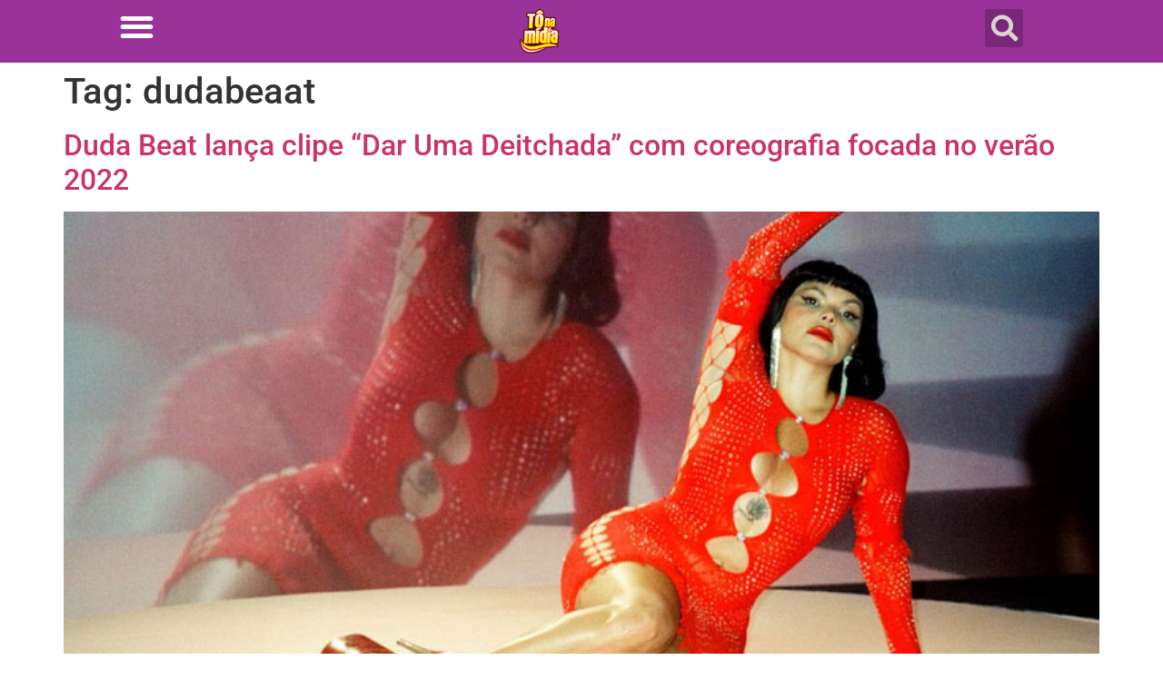

--- FILE ---
content_type: text/html; charset=UTF-8
request_url: https://tonamidia.com.br/tag/dudabeaat/
body_size: 6386
content:
<!doctype html>
<html lang="pt-BR">
<head>
	<meta charset="UTF-8">
	<meta name="viewport" content="width=device-width, initial-scale=1">
	<link rel="profile" href="https://gmpg.org/xfn/11">
	<title>dudabeaat &#8211; Tô Na Midia</title>
<meta name='robots' content='max-image-preview:large' />
            <script type="text/javascript"> var epic_news_ajax_url = 'https://tonamidia.com.br/?epic-ajax-request=epic-ne'; </script>
            <link rel="alternate" type="application/rss+xml" title="Feed para Tô Na Midia &raquo;" href="https://tonamidia.com.br/feed/" />
<link rel="alternate" type="application/rss+xml" title="Feed de comentários para Tô Na Midia &raquo;" href="https://tonamidia.com.br/comments/feed/" />
<link rel="alternate" type="application/rss+xml" title="Feed de tag para Tô Na Midia &raquo; dudabeaat" href="https://tonamidia.com.br/tag/dudabeaat/feed/" />
<style id='wp-img-auto-sizes-contain-inline-css'>
img:is([sizes=auto i],[sizes^="auto," i]){contain-intrinsic-size:3000px 1500px}
/*# sourceURL=wp-img-auto-sizes-contain-inline-css */
</style>
<style id='wp-emoji-styles-inline-css'>

	img.wp-smiley, img.emoji {
		display: inline !important;
		border: none !important;
		box-shadow: none !important;
		height: 1em !important;
		width: 1em !important;
		margin: 0 0.07em !important;
		vertical-align: -0.1em !important;
		background: none !important;
		padding: 0 !important;
	}
/*# sourceURL=wp-emoji-styles-inline-css */
</style>
<link rel='stylesheet' id='wp-block-library-css' href='https://tonamidia.com.br/wp-includes/css/dist/block-library/style.min.css?ver=6.9' media='all' />
<style id='global-styles-inline-css'>
:root{--wp--preset--aspect-ratio--square: 1;--wp--preset--aspect-ratio--4-3: 4/3;--wp--preset--aspect-ratio--3-4: 3/4;--wp--preset--aspect-ratio--3-2: 3/2;--wp--preset--aspect-ratio--2-3: 2/3;--wp--preset--aspect-ratio--16-9: 16/9;--wp--preset--aspect-ratio--9-16: 9/16;--wp--preset--color--black: #000000;--wp--preset--color--cyan-bluish-gray: #abb8c3;--wp--preset--color--white: #ffffff;--wp--preset--color--pale-pink: #f78da7;--wp--preset--color--vivid-red: #cf2e2e;--wp--preset--color--luminous-vivid-orange: #ff6900;--wp--preset--color--luminous-vivid-amber: #fcb900;--wp--preset--color--light-green-cyan: #7bdcb5;--wp--preset--color--vivid-green-cyan: #00d084;--wp--preset--color--pale-cyan-blue: #8ed1fc;--wp--preset--color--vivid-cyan-blue: #0693e3;--wp--preset--color--vivid-purple: #9b51e0;--wp--preset--gradient--vivid-cyan-blue-to-vivid-purple: linear-gradient(135deg,rgb(6,147,227) 0%,rgb(155,81,224) 100%);--wp--preset--gradient--light-green-cyan-to-vivid-green-cyan: linear-gradient(135deg,rgb(122,220,180) 0%,rgb(0,208,130) 100%);--wp--preset--gradient--luminous-vivid-amber-to-luminous-vivid-orange: linear-gradient(135deg,rgb(252,185,0) 0%,rgb(255,105,0) 100%);--wp--preset--gradient--luminous-vivid-orange-to-vivid-red: linear-gradient(135deg,rgb(255,105,0) 0%,rgb(207,46,46) 100%);--wp--preset--gradient--very-light-gray-to-cyan-bluish-gray: linear-gradient(135deg,rgb(238,238,238) 0%,rgb(169,184,195) 100%);--wp--preset--gradient--cool-to-warm-spectrum: linear-gradient(135deg,rgb(74,234,220) 0%,rgb(151,120,209) 20%,rgb(207,42,186) 40%,rgb(238,44,130) 60%,rgb(251,105,98) 80%,rgb(254,248,76) 100%);--wp--preset--gradient--blush-light-purple: linear-gradient(135deg,rgb(255,206,236) 0%,rgb(152,150,240) 100%);--wp--preset--gradient--blush-bordeaux: linear-gradient(135deg,rgb(254,205,165) 0%,rgb(254,45,45) 50%,rgb(107,0,62) 100%);--wp--preset--gradient--luminous-dusk: linear-gradient(135deg,rgb(255,203,112) 0%,rgb(199,81,192) 50%,rgb(65,88,208) 100%);--wp--preset--gradient--pale-ocean: linear-gradient(135deg,rgb(255,245,203) 0%,rgb(182,227,212) 50%,rgb(51,167,181) 100%);--wp--preset--gradient--electric-grass: linear-gradient(135deg,rgb(202,248,128) 0%,rgb(113,206,126) 100%);--wp--preset--gradient--midnight: linear-gradient(135deg,rgb(2,3,129) 0%,rgb(40,116,252) 100%);--wp--preset--font-size--small: 13px;--wp--preset--font-size--medium: 20px;--wp--preset--font-size--large: 36px;--wp--preset--font-size--x-large: 42px;--wp--preset--spacing--20: 0.44rem;--wp--preset--spacing--30: 0.67rem;--wp--preset--spacing--40: 1rem;--wp--preset--spacing--50: 1.5rem;--wp--preset--spacing--60: 2.25rem;--wp--preset--spacing--70: 3.38rem;--wp--preset--spacing--80: 5.06rem;--wp--preset--shadow--natural: 6px 6px 9px rgba(0, 0, 0, 0.2);--wp--preset--shadow--deep: 12px 12px 50px rgba(0, 0, 0, 0.4);--wp--preset--shadow--sharp: 6px 6px 0px rgba(0, 0, 0, 0.2);--wp--preset--shadow--outlined: 6px 6px 0px -3px rgb(255, 255, 255), 6px 6px rgb(0, 0, 0);--wp--preset--shadow--crisp: 6px 6px 0px rgb(0, 0, 0);}:root { --wp--style--global--content-size: 800px;--wp--style--global--wide-size: 1200px; }:where(body) { margin: 0; }.wp-site-blocks > .alignleft { float: left; margin-right: 2em; }.wp-site-blocks > .alignright { float: right; margin-left: 2em; }.wp-site-blocks > .aligncenter { justify-content: center; margin-left: auto; margin-right: auto; }:where(.wp-site-blocks) > * { margin-block-start: 24px; margin-block-end: 0; }:where(.wp-site-blocks) > :first-child { margin-block-start: 0; }:where(.wp-site-blocks) > :last-child { margin-block-end: 0; }:root { --wp--style--block-gap: 24px; }:root :where(.is-layout-flow) > :first-child{margin-block-start: 0;}:root :where(.is-layout-flow) > :last-child{margin-block-end: 0;}:root :where(.is-layout-flow) > *{margin-block-start: 24px;margin-block-end: 0;}:root :where(.is-layout-constrained) > :first-child{margin-block-start: 0;}:root :where(.is-layout-constrained) > :last-child{margin-block-end: 0;}:root :where(.is-layout-constrained) > *{margin-block-start: 24px;margin-block-end: 0;}:root :where(.is-layout-flex){gap: 24px;}:root :where(.is-layout-grid){gap: 24px;}.is-layout-flow > .alignleft{float: left;margin-inline-start: 0;margin-inline-end: 2em;}.is-layout-flow > .alignright{float: right;margin-inline-start: 2em;margin-inline-end: 0;}.is-layout-flow > .aligncenter{margin-left: auto !important;margin-right: auto !important;}.is-layout-constrained > .alignleft{float: left;margin-inline-start: 0;margin-inline-end: 2em;}.is-layout-constrained > .alignright{float: right;margin-inline-start: 2em;margin-inline-end: 0;}.is-layout-constrained > .aligncenter{margin-left: auto !important;margin-right: auto !important;}.is-layout-constrained > :where(:not(.alignleft):not(.alignright):not(.alignfull)){max-width: var(--wp--style--global--content-size);margin-left: auto !important;margin-right: auto !important;}.is-layout-constrained > .alignwide{max-width: var(--wp--style--global--wide-size);}body .is-layout-flex{display: flex;}.is-layout-flex{flex-wrap: wrap;align-items: center;}.is-layout-flex > :is(*, div){margin: 0;}body .is-layout-grid{display: grid;}.is-layout-grid > :is(*, div){margin: 0;}body{padding-top: 0px;padding-right: 0px;padding-bottom: 0px;padding-left: 0px;}a:where(:not(.wp-element-button)){text-decoration: underline;}:root :where(.wp-element-button, .wp-block-button__link){background-color: #32373c;border-width: 0;color: #fff;font-family: inherit;font-size: inherit;font-style: inherit;font-weight: inherit;letter-spacing: inherit;line-height: inherit;padding-top: calc(0.667em + 2px);padding-right: calc(1.333em + 2px);padding-bottom: calc(0.667em + 2px);padding-left: calc(1.333em + 2px);text-decoration: none;text-transform: inherit;}.has-black-color{color: var(--wp--preset--color--black) !important;}.has-cyan-bluish-gray-color{color: var(--wp--preset--color--cyan-bluish-gray) !important;}.has-white-color{color: var(--wp--preset--color--white) !important;}.has-pale-pink-color{color: var(--wp--preset--color--pale-pink) !important;}.has-vivid-red-color{color: var(--wp--preset--color--vivid-red) !important;}.has-luminous-vivid-orange-color{color: var(--wp--preset--color--luminous-vivid-orange) !important;}.has-luminous-vivid-amber-color{color: var(--wp--preset--color--luminous-vivid-amber) !important;}.has-light-green-cyan-color{color: var(--wp--preset--color--light-green-cyan) !important;}.has-vivid-green-cyan-color{color: var(--wp--preset--color--vivid-green-cyan) !important;}.has-pale-cyan-blue-color{color: var(--wp--preset--color--pale-cyan-blue) !important;}.has-vivid-cyan-blue-color{color: var(--wp--preset--color--vivid-cyan-blue) !important;}.has-vivid-purple-color{color: var(--wp--preset--color--vivid-purple) !important;}.has-black-background-color{background-color: var(--wp--preset--color--black) !important;}.has-cyan-bluish-gray-background-color{background-color: var(--wp--preset--color--cyan-bluish-gray) !important;}.has-white-background-color{background-color: var(--wp--preset--color--white) !important;}.has-pale-pink-background-color{background-color: var(--wp--preset--color--pale-pink) !important;}.has-vivid-red-background-color{background-color: var(--wp--preset--color--vivid-red) !important;}.has-luminous-vivid-orange-background-color{background-color: var(--wp--preset--color--luminous-vivid-orange) !important;}.has-luminous-vivid-amber-background-color{background-color: var(--wp--preset--color--luminous-vivid-amber) !important;}.has-light-green-cyan-background-color{background-color: var(--wp--preset--color--light-green-cyan) !important;}.has-vivid-green-cyan-background-color{background-color: var(--wp--preset--color--vivid-green-cyan) !important;}.has-pale-cyan-blue-background-color{background-color: var(--wp--preset--color--pale-cyan-blue) !important;}.has-vivid-cyan-blue-background-color{background-color: var(--wp--preset--color--vivid-cyan-blue) !important;}.has-vivid-purple-background-color{background-color: var(--wp--preset--color--vivid-purple) !important;}.has-black-border-color{border-color: var(--wp--preset--color--black) !important;}.has-cyan-bluish-gray-border-color{border-color: var(--wp--preset--color--cyan-bluish-gray) !important;}.has-white-border-color{border-color: var(--wp--preset--color--white) !important;}.has-pale-pink-border-color{border-color: var(--wp--preset--color--pale-pink) !important;}.has-vivid-red-border-color{border-color: var(--wp--preset--color--vivid-red) !important;}.has-luminous-vivid-orange-border-color{border-color: var(--wp--preset--color--luminous-vivid-orange) !important;}.has-luminous-vivid-amber-border-color{border-color: var(--wp--preset--color--luminous-vivid-amber) !important;}.has-light-green-cyan-border-color{border-color: var(--wp--preset--color--light-green-cyan) !important;}.has-vivid-green-cyan-border-color{border-color: var(--wp--preset--color--vivid-green-cyan) !important;}.has-pale-cyan-blue-border-color{border-color: var(--wp--preset--color--pale-cyan-blue) !important;}.has-vivid-cyan-blue-border-color{border-color: var(--wp--preset--color--vivid-cyan-blue) !important;}.has-vivid-purple-border-color{border-color: var(--wp--preset--color--vivid-purple) !important;}.has-vivid-cyan-blue-to-vivid-purple-gradient-background{background: var(--wp--preset--gradient--vivid-cyan-blue-to-vivid-purple) !important;}.has-light-green-cyan-to-vivid-green-cyan-gradient-background{background: var(--wp--preset--gradient--light-green-cyan-to-vivid-green-cyan) !important;}.has-luminous-vivid-amber-to-luminous-vivid-orange-gradient-background{background: var(--wp--preset--gradient--luminous-vivid-amber-to-luminous-vivid-orange) !important;}.has-luminous-vivid-orange-to-vivid-red-gradient-background{background: var(--wp--preset--gradient--luminous-vivid-orange-to-vivid-red) !important;}.has-very-light-gray-to-cyan-bluish-gray-gradient-background{background: var(--wp--preset--gradient--very-light-gray-to-cyan-bluish-gray) !important;}.has-cool-to-warm-spectrum-gradient-background{background: var(--wp--preset--gradient--cool-to-warm-spectrum) !important;}.has-blush-light-purple-gradient-background{background: var(--wp--preset--gradient--blush-light-purple) !important;}.has-blush-bordeaux-gradient-background{background: var(--wp--preset--gradient--blush-bordeaux) !important;}.has-luminous-dusk-gradient-background{background: var(--wp--preset--gradient--luminous-dusk) !important;}.has-pale-ocean-gradient-background{background: var(--wp--preset--gradient--pale-ocean) !important;}.has-electric-grass-gradient-background{background: var(--wp--preset--gradient--electric-grass) !important;}.has-midnight-gradient-background{background: var(--wp--preset--gradient--midnight) !important;}.has-small-font-size{font-size: var(--wp--preset--font-size--small) !important;}.has-medium-font-size{font-size: var(--wp--preset--font-size--medium) !important;}.has-large-font-size{font-size: var(--wp--preset--font-size--large) !important;}.has-x-large-font-size{font-size: var(--wp--preset--font-size--x-large) !important;}
:root :where(.wp-block-pullquote){font-size: 1.5em;line-height: 1.6;}
/*# sourceURL=global-styles-inline-css */
</style>
<link rel='stylesheet' id='hello-elementor-css' href='https://tonamidia.com.br/wp-content/themes/hello-elementor/assets/css/reset.css?ver=3.4.5' media='all' />
<link rel='stylesheet' id='hello-elementor-theme-style-css' href='https://tonamidia.com.br/wp-content/themes/hello-elementor/assets/css/theme.css?ver=3.4.5' media='all' />
<link rel='stylesheet' id='hello-elementor-header-footer-css' href='https://tonamidia.com.br/wp-content/themes/hello-elementor/assets/css/header-footer.css?ver=3.4.5' media='all' />
<link rel='stylesheet' id='e-sticky-css' href='https://tonamidia.com.br/wp-content/plugins/pro-elements/assets/css/modules/sticky.min.css?ver=3.34.0' media='all' />
<link rel='stylesheet' id='elementor-frontend-css' href='https://tonamidia.com.br/wp-content/plugins/elementor/assets/css/frontend.min.css?ver=3.34.2' media='all' />
<link rel='stylesheet' id='widget-nav-menu-css' href='https://tonamidia.com.br/wp-content/plugins/pro-elements/assets/css/widget-nav-menu.min.css?ver=3.34.0' media='all' />
<link rel='stylesheet' id='widget-image-css' href='https://tonamidia.com.br/wp-content/plugins/elementor/assets/css/widget-image.min.css?ver=3.34.2' media='all' />
<link rel='stylesheet' id='widget-search-form-css' href='https://tonamidia.com.br/wp-content/plugins/pro-elements/assets/css/widget-search-form.min.css?ver=3.34.0' media='all' />
<link rel='stylesheet' id='elementor-icons-shared-0-css' href='https://tonamidia.com.br/wp-content/plugins/elementor/assets/lib/font-awesome/css/fontawesome.min.css?ver=5.15.3' media='all' />
<link rel='stylesheet' id='elementor-icons-fa-solid-css' href='https://tonamidia.com.br/wp-content/plugins/elementor/assets/lib/font-awesome/css/solid.min.css?ver=5.15.3' media='all' />
<link rel='stylesheet' id='elementor-icons-css' href='https://tonamidia.com.br/wp-content/plugins/elementor/assets/lib/eicons/css/elementor-icons.min.css?ver=5.46.0' media='all' />
<link rel='stylesheet' id='elementor-post-5-css' href='https://tonamidia.com.br/wp-content/uploads/elementor/css/post-5.css?ver=1769078664' media='all' />
<link rel='stylesheet' id='font-awesome-5-all-css' href='https://tonamidia.com.br/wp-content/plugins/elementor/assets/lib/font-awesome/css/all.min.css?ver=3.34.2' media='all' />
<link rel='stylesheet' id='font-awesome-4-shim-css' href='https://tonamidia.com.br/wp-content/plugins/elementor/assets/lib/font-awesome/css/v4-shims.min.css?ver=3.34.2' media='all' />
<link rel='stylesheet' id='elementor-post-180670-css' href='https://tonamidia.com.br/wp-content/uploads/elementor/css/post-180670.css?ver=1769078665' media='all' />
<link rel='stylesheet' id='epic-icon-css' href='https://tonamidia.com.br/wp-content/plugins/epic-news-element/assets/fonts/jegicon/jegicon.css?ver=6.9' media='all' />
<link rel='stylesheet' id='font-awesome-css' href='https://tonamidia.com.br/wp-content/plugins/elementor/assets/lib/font-awesome/css/font-awesome.min.css?ver=4.7.0' media='all' />
<link rel='stylesheet' id='epic-style-css' href='https://tonamidia.com.br/wp-content/plugins/epic-news-element/assets/css/style.min.css?ver=6.9' media='all' />
<link rel='stylesheet' id='ekit-widget-styles-css' href='https://tonamidia.com.br/wp-content/plugins/elementskit-lite/widgets/init/assets/css/widget-styles.css?ver=3.7.8' media='all' />
<link rel='stylesheet' id='ekit-responsive-css' href='https://tonamidia.com.br/wp-content/plugins/elementskit-lite/widgets/init/assets/css/responsive.css?ver=3.7.8' media='all' />
<link rel='stylesheet' id='eael-general-css' href='https://tonamidia.com.br/wp-content/plugins/essential-addons-for-elementor-lite/assets/front-end/css/view/general.min.css?ver=6.5.8' media='all' />
<link rel='stylesheet' id='elementor-gf-local-roboto-css' href='https://tonamidia.com.br/wp-content/uploads/elementor/google-fonts/css/roboto.css?ver=1745862682' media='all' />
<link rel='stylesheet' id='elementor-gf-local-robotoslab-css' href='https://tonamidia.com.br/wp-content/uploads/elementor/google-fonts/css/robotoslab.css?ver=1745862687' media='all' />
<script src="https://tonamidia.com.br/wp-includes/js/jquery/jquery.min.js?ver=3.7.1" id="jquery-core-js"></script>
<script src="https://tonamidia.com.br/wp-includes/js/jquery/jquery-migrate.min.js?ver=3.4.1" id="jquery-migrate-js"></script>
<script src="https://tonamidia.com.br/wp-content/plugins/elementor/assets/lib/font-awesome/js/v4-shims.min.js?ver=3.34.2" id="font-awesome-4-shim-js"></script>
<link rel="https://api.w.org/" href="https://tonamidia.com.br/wp-json/" /><link rel="alternate" title="JSON" type="application/json" href="https://tonamidia.com.br/wp-json/wp/v2/tags/8422" /><link rel="EditURI" type="application/rsd+xml" title="RSD" href="https://tonamidia.com.br/xmlrpc.php?rsd" />
<meta name="generator" content="WordPress 6.9" />
<meta name="generator" content="Elementor 3.34.2; features: additional_custom_breakpoints; settings: css_print_method-external, google_font-enabled, font_display-auto">
			<style>
				.e-con.e-parent:nth-of-type(n+4):not(.e-lazyloaded):not(.e-no-lazyload),
				.e-con.e-parent:nth-of-type(n+4):not(.e-lazyloaded):not(.e-no-lazyload) * {
					background-image: none !important;
				}
				@media screen and (max-height: 1024px) {
					.e-con.e-parent:nth-of-type(n+3):not(.e-lazyloaded):not(.e-no-lazyload),
					.e-con.e-parent:nth-of-type(n+3):not(.e-lazyloaded):not(.e-no-lazyload) * {
						background-image: none !important;
					}
				}
				@media screen and (max-height: 640px) {
					.e-con.e-parent:nth-of-type(n+2):not(.e-lazyloaded):not(.e-no-lazyload),
					.e-con.e-parent:nth-of-type(n+2):not(.e-lazyloaded):not(.e-no-lazyload) * {
						background-image: none !important;
					}
				}
			</style>
			<link rel="icon" href="https://tonamidia.com.br/wp-content/uploads/2024/08/elementor/thumbs/tonamidia-logoretro25-r6dwtvzcatr4y4zgggr4oidkolphsk2ml4xjwns13k.png" sizes="32x32" />
<link rel="icon" href="https://tonamidia.com.br/wp-content/uploads/2024/08/tonamidia-logoretro25.png" sizes="192x192" />
<link rel="apple-touch-icon" href="https://tonamidia.com.br/wp-content/uploads/2024/08/tonamidia-logoretro25.png" />
<meta name="msapplication-TileImage" content="https://tonamidia.com.br/wp-content/uploads/2024/08/tonamidia-logoretro25.png" />
<style id="jeg_dynamic_css" type="text/css" data-type="jeg_custom-css"></style>	
<!-- Código pra exibir imagem destacada dos posts nas redes , implementar na Header-->

<!-- google veru=ification ====================================== -->
<meta name="google-site-verification" content="+nxGUDJ4QpAZ5l9Bsjdi102tLVC21AIh5d1Nl23908vVuFHs34="/>

<!--  Google Analitycs  ====================================== -->
<!-- Global site tag (gtag.js) - Google Analytics -->
<script async src="https://www.googletagmanager.com/gtag/js?id=UA-56732549-1"></script>
<script>
  window.dataLayer = window.dataLayer || [];
  function gtag(){dataLayer.push(arguments);}
  gtag('js', new Date());

  gtag('config', 'UA-56732549-1');
</script>


<!-- Google Tag Manager -->
<script>(function(w,d,s,l,i){w[l]=w[l]||[];w[l].push({'gtm.start':
new Date().getTime(),event:'gtm.js'});var f=d.getElementsByTagName(s)[0],
j=d.createElement(s),dl=l!='dataLayer'?'&l='+l:'';j.async=true;j.src=
'https://www.googletagmanager.com/gtm.js?id='+i+dl;f.parentNode.insertBefore(j,f);
})(window,document,'script','dataLayer','GTM-MXZ32X5');</script>
<!-- End Google Tag Manager -->

<!-- anuncio do google -->
<script async custom-element="amp-ad" src="https://cdn.ampproject.org/v0/amp-ad-0.1.js"></script>
	
</head>
<body class="archive tag tag-dudabeaat tag-8422 wp-embed-responsive wp-theme-hello-elementor hello-elementor-default elementor-default elementor-kit-5">


<a class="skip-link screen-reader-text" href="#content">Ir para o conteúdo</a>

		<header data-elementor-type="header" data-elementor-id="180670" class="elementor elementor-180670 elementor-location-header" data-elementor-post-type="elementor_library">
					<section class="elementor-section elementor-top-section elementor-element elementor-element-49cd0f3e elementor-section-boxed elementor-section-height-default elementor-section-height-default" data-id="49cd0f3e" data-element_type="section" data-settings="{&quot;background_background&quot;:&quot;classic&quot;,&quot;sticky&quot;:&quot;top&quot;,&quot;sticky_on&quot;:[&quot;desktop&quot;,&quot;tablet&quot;,&quot;mobile&quot;],&quot;sticky_offset&quot;:0,&quot;sticky_effects_offset&quot;:0,&quot;sticky_anchor_link_offset&quot;:0}">
						<div class="elementor-container elementor-column-gap-default">
					<div class="elementor-column elementor-col-33 elementor-top-column elementor-element elementor-element-5f4031b7" data-id="5f4031b7" data-element_type="column">
			<div class="elementor-widget-wrap elementor-element-populated">
						<div class="elementor-element elementor-element-6fec4788 elementor-widget__width-initial elementor-widget-mobile__width-initial elementor-absolute elementor-nav-menu__text-align-aside elementor-nav-menu--toggle elementor-nav-menu--burger elementor-widget elementor-widget-nav-menu" data-id="6fec4788" data-element_type="widget" data-settings="{&quot;layout&quot;:&quot;dropdown&quot;,&quot;_position&quot;:&quot;absolute&quot;,&quot;sticky&quot;:&quot;top&quot;,&quot;submenu_icon&quot;:{&quot;value&quot;:&quot;&lt;i class=\&quot;fas fa-caret-down\&quot; aria-hidden=\&quot;true\&quot;&gt;&lt;\/i&gt;&quot;,&quot;library&quot;:&quot;fa-solid&quot;},&quot;toggle&quot;:&quot;burger&quot;,&quot;sticky_on&quot;:[&quot;desktop&quot;,&quot;tablet&quot;,&quot;mobile&quot;],&quot;sticky_offset&quot;:0,&quot;sticky_effects_offset&quot;:0,&quot;sticky_anchor_link_offset&quot;:0}" data-widget_type="nav-menu.default">
				<div class="elementor-widget-container">
							<div class="elementor-menu-toggle" role="button" tabindex="0" aria-label="Menu Toggle" aria-expanded="false">
			<i aria-hidden="true" role="presentation" class="elementor-menu-toggle__icon--open eicon-menu-bar"></i><i aria-hidden="true" role="presentation" class="elementor-menu-toggle__icon--close eicon-close"></i>		</div>
					<nav class="elementor-nav-menu--dropdown elementor-nav-menu__container" aria-hidden="true">
				<ul id="menu-2-6fec4788" class="elementor-nav-menu"><li class="menu-item menu-item-type-custom menu-item-object-custom menu-item-124791"><a href="https://tonamidia.com.br/osite" class="elementor-item" tabindex="-1">O SITE</a></li>
<li class="menu-item menu-item-type-custom menu-item-object-custom menu-item-has-children menu-item-124374"><a href="https://tonamidia.com.br/comunicacaovisual" class="elementor-item" tabindex="-1">COMUNICAÇÃO VISUAL</a>
<ul class="sub-menu elementor-nav-menu--dropdown">
	<li class="menu-item menu-item-type-custom menu-item-object-custom menu-item-124378"><a href="https://tonamidia.com.br/backdrop/" class="elementor-sub-item" tabindex="-1">BACKDROP E CAMARINS</a></li>
</ul>
</li>
<li class="menu-item menu-item-type-custom menu-item-object-custom menu-item-124375"><a href="https://tonamidia.com.br/editora" class="elementor-item" tabindex="-1">EDITORA</a></li>
<li class="menu-item menu-item-type-custom menu-item-object-custom menu-item-has-children menu-item-124379"><a href="#" class="elementor-item elementor-item-anchor" tabindex="-1">EVELOPAMENTO DE FROTA</a>
<ul class="sub-menu elementor-nav-menu--dropdown">
	<li class="menu-item menu-item-type-custom menu-item-object-custom menu-item-124380"><a href="https://tonamidia.com.br/onibus/" class="elementor-sub-item" tabindex="-1">ÔNIBUS</a></li>
	<li class="menu-item menu-item-type-custom menu-item-object-custom menu-item-124381"><a href="https://tonamidia.com.br/carretas/" class="elementor-sub-item" tabindex="-1">CARRETA</a></li>
	<li class="menu-item menu-item-type-custom menu-item-object-custom menu-item-124382"><a href="#" class="elementor-sub-item elementor-item-anchor" tabindex="-1">MICRO E VANS</a></li>
	<li class="menu-item menu-item-type-custom menu-item-object-custom menu-item-124383"><a href="#" class="elementor-sub-item elementor-item-anchor" tabindex="-1">CARROS</a></li>
</ul>
</li>
<li class="menu-item menu-item-type-custom menu-item-object-custom menu-item-124376"><a href="https://tonamidia.com.br/plataformasdigitais/" class="elementor-item" tabindex="-1">PLATAFORMAS DIGITAIS</a></li>
<li class="menu-item menu-item-type-custom menu-item-object-custom menu-item-124877"><a href="https://tonamidia.com.br/marcasepatentes" class="elementor-item" tabindex="-1">MARCAS E PATENTES</a></li>
<li class="menu-item menu-item-type-custom menu-item-object-custom menu-item-124377"><a href="https://tonamidia.com.br/servicos/" class="elementor-item" tabindex="-1">SERVIÇOS</a></li>
<li class="menu-item menu-item-type-custom menu-item-object-custom menu-item-124373"><a href="https://tonamidia.com.br/contatos/" class="elementor-item" tabindex="-1">CONTATO</a></li>
</ul>			</nav>
						</div>
				</div>
					</div>
		</div>
				<div class="elementor-column elementor-col-33 elementor-top-column elementor-element elementor-element-704a768c" data-id="704a768c" data-element_type="column">
			<div class="elementor-widget-wrap elementor-element-populated">
						<div class="elementor-element elementor-element-1e4a09c elementor-widget__width-initial elementor-widget elementor-widget-image" data-id="1e4a09c" data-element_type="widget" data-widget_type="image.default">
				<div class="elementor-widget-container">
																<a href="https://tonamidia.com.br/">
							<img src="https://tonamidia.com.br/wp-content/uploads/elementor/thumbs/tonamidia-logoretro25-r6dwtvzcuk7j68nmxz55mquu5elq6uip8fzvoahs42.png" alt="tonamidia-logoretro25" />								</a>
															</div>
				</div>
					</div>
		</div>
				<div class="elementor-column elementor-col-33 elementor-top-column elementor-element elementor-element-23441455" data-id="23441455" data-element_type="column">
			<div class="elementor-widget-wrap elementor-element-populated">
						<div class="elementor-element elementor-element-10082bc1 elementor-search-form--skin-full_screen elementor-widget elementor-widget-search-form" data-id="10082bc1" data-element_type="widget" data-settings="{&quot;skin&quot;:&quot;full_screen&quot;}" data-widget_type="search-form.default">
				<div class="elementor-widget-container">
							<search role="search">
			<form class="elementor-search-form" action="https://tonamidia.com.br" method="get">
												<div class="elementor-search-form__toggle" role="button" tabindex="0" aria-label="Search">
					<i aria-hidden="true" class="fas fa-search"></i>				</div>
								<div class="elementor-search-form__container">
					<label class="elementor-screen-only" for="elementor-search-form-10082bc1">Search</label>

					
					<input id="elementor-search-form-10082bc1" placeholder="Buscar" class="elementor-search-form__input" type="search" name="s" value="">
					
					
										<div class="dialog-lightbox-close-button dialog-close-button" role="button" tabindex="0" aria-label="Close this search box.">
						<i aria-hidden="true" class="eicon-close"></i>					</div>
									</div>
			</form>
		</search>
						</div>
				</div>
					</div>
		</div>
					</div>
		</section>
				</header>
		<main id="content" class="site-main">

			<div class="page-header">
			<h1 class="entry-title">Tag: <span>dudabeaat</span></h1>		</div>
	
	<div class="page-content">
					<article class="post">
				<h2 class="entry-title"><a href="https://tonamidia.com.br/duda-beat-lanca-clipe-dar-uma-deitchada-com-coreografia-focada-no-verao-2022/">Duda Beat lança clipe &#8220;Dar Uma Deitchada&#8221; com coreografia focada no verão 2022</a></h2><a href="https://tonamidia.com.br/duda-beat-lanca-clipe-dar-uma-deitchada-com-coreografia-focada-no-verao-2022/"><img fetchpriority="high" width="760" height="428" src="https://tonamidia.com.br/wp-content/uploads/2022/03/DudaBeat_ToNaMidia.jpg" class="attachment-large size-large wp-post-image" alt="" decoding="async" srcset="https://tonamidia.com.br/wp-content/uploads/2022/03/DudaBeat_ToNaMidia.jpg 760w, https://tonamidia.com.br/wp-content/uploads/2022/03/DudaBeat_ToNaMidia-300x169.jpg 300w, https://tonamidia.com.br/wp-content/uploads/2022/03/DudaBeat_ToNaMidia-750x422.jpg 750w" sizes="(max-width: 760px) 100vw, 760px" /></a><p>Com quase 2 milhões de ouvintes mensais, a cantora e compositora pernambucana Duda Beat lançou o clipe oficial de “Dar Uma Deitchada”, conta com produção da O2 e direção de Gabriel Dietrich. A música veio para representar o momento vivido por si mesma e por muitas outras pessoas que se sentem animadas e ao mesmo [&hellip;]</p>
			</article>
			</div>

	
</main>
